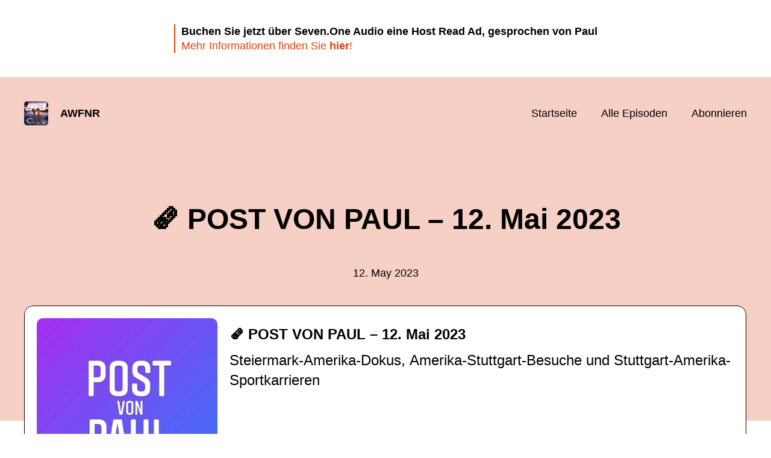

--- FILE ---
content_type: text/html; charset=utf-8
request_url: https://awfnr.podigee.io/519-post-von-paul-12-mai-2023
body_size: 4821
content:
<!DOCTYPE html>
<html lang="de">
  <head>
    <meta charset="utf-8">
    <meta http-equiv="X-UA-Compatible" content="IE=edge,chrome=1">

    <title>
      🗞️ POST VON PAUL – 12. Mai 2023 - AWFNR - Podcast
    </title>

    <meta name="viewport" content="width=device-width, initial-scale=1">

    <meta content="podigee.com" name="generator" />
<meta content="Alle Infos und Links gibt es hier im Newsletter: 

https://open.substack.com/pub/postvonpaul/p/post-von-paul-12-mai-2023?r=17gjv8&amp;utm_campaign=post&amp;utm_medium=email

Schreibt uns gerne jederzeit und schickt uns eine Sprachnachricht über die AWFNR Community WhatsApp Nummer (Fragen sind erwünscht): 
+4915753263804

Post von Paul abonnieren: https://postvonpaul.substack.com" name="description" />
<meta content="Paul Ripke, Chris Nanoo" name="author" />
<meta name="keywords" />

    <meta property="og:title" content="🗞️ POST VON PAUL – 12. Mai 2023" />
<meta property="og:description" content="Alle Infos und Links gibt es hier im Newsletter: 

https://open.substack.com/pub/postvonpaul/p/post-von-paul-12-mai-2023?r=17gjv8&amp;utm_campaign=post&amp;utm_medium=email

Schreibt uns gerne jederzeit und schickt uns eine Sprachnachricht über die AWFNR Community WhatsApp Nummer (Fragen sind erwünscht): 
+4915753263804

Post von Paul abonnieren: https://postvonpaul.substack.com" />
<meta property="og:type" content="website" />
<meta property="og:url" content="https://awfnr.podigee.io/519-post-von-paul-12-mai-2023" />
<meta property="og:image" content="https://images.podigee-cdn.net/0x,sEu_8fojoq0UQhtQnLszLzdychlK48_uhpXiHmDug3M4=/https://main.podigee-cdn.net/uploads/u36483/eb144b6b-0491-4daf-997b-79b8cbdbbd7f.jpeg" />
<meta property="og:site_name" content="AWFNR" />
<meta name="twitter:card" content="summary_large_image" />
<meta name="twitter:url" content="https://awfnr.podigee.io/519-post-von-paul-12-mai-2023" />
<meta name="twitter:title" content="🗞️ POST VON PAUL – 12. Mai 2023" />
<meta name="twitter:description" content="Alle Infos und Links gibt es hier im Newsletter: 

https://open.substack.com/pub/postvonpaul/p/post-von-paul-12-mai-2023?r=17gjv8&amp;utm_campaign=post&amp;utm_medium=email

Schreibt uns gerne jederzeit und schickt uns eine Sprachnachricht über die AWFNR Community WhatsApp Nummer (Fragen sind erwünscht): 
+4915753263804

Post von Paul abonnieren: https://postvonpaul.substack.com" />
<meta name="twitter:image" content="https://images.podigee-cdn.net/0x,sEu_8fojoq0UQhtQnLszLzdychlK48_uhpXiHmDug3M4=/https://main.podigee-cdn.net/uploads/u36483/eb144b6b-0491-4daf-997b-79b8cbdbbd7f.jpeg" />
<meta name="twitter:player" content="https://awfnr.podigee.io/519-post-von-paul-12-mai-2023/embed?context=social" />
<meta name="twitter:player:stream" content="https://audio.podigee-cdn.net/1104171-m-1fb736f65fdc86a31ff12b613916d157.m4a?source=social" />
<meta name="twitter:player:stream:content_type" content="audio/aac" />
<meta itemprop="name" content="🗞️ POST VON PAUL – 12. Mai 2023" />
<meta itemprop="description" content="Alle Infos und Links gibt es hier im Newsletter: 

https://open.substack.com/pub/postvonpaul/p/post-von-paul-12-mai-2023?r=17gjv8&amp;utm_campaign=post&amp;utm_medium=email

Schreibt uns gerne jederzeit und schickt uns eine Sprachnachricht über die AWFNR Community WhatsApp Nummer (Fragen sind erwünscht): 
+4915753263804

Post von Paul abonnieren: https://postvonpaul.substack.com" />
<meta itemprop="image" content="https://images.podigee-cdn.net/0x,sEu_8fojoq0UQhtQnLszLzdychlK48_uhpXiHmDug3M4=/https://main.podigee-cdn.net/uploads/u36483/eb144b6b-0491-4daf-997b-79b8cbdbbd7f.jpeg" />

      <meta name="apple-itunes-app" content="app-id=1282031793">

    <link rel="canonical" href="https://awfnr.podigee.io/519-post-von-paul-12-mai-2023">
    <link rel="icon" href="/assets/favicons/favicon-96x96-e595067f367308346f53dde5921f8c405a8768e68e5594a49009ca9e6d6666fe.png" type="image/png">

    <link rel="stylesheet" href="/assets/fontawesome-49b2499398529056d550aba5dd2a0e0565f65ff3d8f9005d4891f6de96024560.css" media="all" />
    
    <link rel="stylesheet" href="/assets/blog-7233c08c7e31d828b4368f0c1b41ab74e3b3a711221bd9a75ddb45177323836a.css" media="all" />
      <link rel="stylesheet" media="all" href="/stylesheets/application.css"></link>

    <meta name="csrf-param" content="authenticity_token" />
<meta name="csrf-token" content="N64RUkdy3p2M4NCToIKcIgvKOXFpN1lYrwSSi11nS33CVCszKFYfUjYAe0cwXtle8pQIm_3SxRIuBUVmw56bJw" />
    <script src="/assets/custom/application-217344c0fb04361f546c6e6e17d19e5928b553492351fe8bfcf795629596a7bf.js"></script>
      <script src="/assets/custom/calculation-fa9f88c7088a44ff115989b382b5fe135baeee84568af256c09249f14133a070.js"></script>
      <script src="/assets/custom/follow-hub-97b12e83ec0b2478be2191cc8b7cfbd66233877899ef419dccea124b1df73574.js" feedUrl="https://awfnr.podigee.io/feed/mp3" followUsData="{&quot;itunes&quot;:&quot;https://podcasts.apple.com/podcast/id1282031793&quot;,&quot;spotify&quot;:&quot;https://open.spotify.com/show/1NTGMdNhdV8luoGBUVeccS&quot;,&quot;deezer&quot;:&quot;https://www.deezer.com/de/show/62242&quot;,&quot;podimo&quot;:&quot;https://share.podimo.com/podcast/553f3762-d7fc-4274-bd17-636a280a2ba1&quot;,&quot;steady&quot;:null,&quot;tune_in_radio&quot;:null,&quot;iheart&quot;:null,&quot;pandora&quot;:null,&quot;overcast&quot;:null,&quot;podcast_addict&quot;:null,&quot;pocket_casts&quot;:null,&quot;listen_notes&quot;:null,&quot;amazon&quot;:null}" translations="{&quot;copy_url&quot;:&quot;URL kopieren&quot;,&quot;description&quot;:&quot;Erhalte automatisch neue Episoden auf dein Endgerät.&quot;,&quot;for_all&quot;:&quot;Windows, Android, MacOS, iOS&quot;,&quot;for_mac&quot;:&quot;MacOS, iOS für iPhone, iPad&quot;,&quot;more&quot;:&quot;Mehr Apps&quot;,&quot;recommended&quot;:&quot;Empfohlene Apps&quot;,&quot;tab_ios&quot;:&quot;iPhone oder iPad&quot;,&quot;tab_android&quot;:&quot;Android&quot;,&quot;tab_desktop&quot;:&quot;Desktop&quot;,&quot;title&quot;:&quot;Folge uns und verpasse keine Episode&quot;}" icons="{&quot;applepodcasts&quot;:&quot;/assets/follow_hub_icons/applepodcasts-1c3ad9c94d49291c2065c3bd38e49f1c40c41962871e7836fb7efeac3be3eee3.svg&quot;,&quot;castbox&quot;:&quot;/assets/follow_hub_icons/castbox-baf793cae2e63b4784d6e85d9eb7daec49a69ab7ac6705e2a25886cb8abe664d.svg&quot;,&quot;deezer&quot;:&quot;/assets/follow_hub_icons/deezer-eb456e3f64a35aaee6a58e3d1d125b1c0a8e95618f6e9f116e294f2bdfe70b0c.svg&quot;,&quot;iheart&quot;:&quot;/assets/follow_hub_icons/iheart-97872de27e884f5d7d57bf1db69a27858ac19d92363400c2b6a55284d6b3e202.svg&quot;,&quot;listennotes&quot;:&quot;/assets/follow_hub_icons/listennotes-4d5374d26e009f09bf89a9c034d59f30e32dc9f7413f76f6b88da78c71e2e47c.svg&quot;,&quot;overcast&quot;:&quot;/assets/follow_hub_icons/overcast-cf3e0f8743dcdf7bdf1b5028131883eac388de9913d7f2e837f2f183173ca29f.svg&quot;,&quot;pandora&quot;:&quot;/assets/follow_hub_icons/pandora-0599ebedb497df8bf738fa3b079725e8fe03cd5bd2f9eaf5bca1ef3aebc49e33.svg&quot;,&quot;pocketcasts&quot;:&quot;/assets/follow_hub_icons/pocketcasts-e7a62f208e565293677b6a8816c6e499c2143d2d36ba9a8c20d5b54034cae3e4.svg&quot;,&quot;podcastaddict&quot;:&quot;/assets/follow_hub_icons/podcastaddict-79ec32a78a1eacacd45453a4e0f6815de6b529119cdb80636da2605df8586fad.svg&quot;,&quot;podimo&quot;:&quot;/assets/follow_hub_icons/podimo-df9d03c2cc8c237c1df076bf4cbd722b5a0c33df02c6a849d387c067e01f4802.svg&quot;,&quot;rss&quot;:&quot;/assets/follow_hub_icons/rss-19e71a571792990ccb5820046a926bfccaaa3cc7b3ac8d03525c4cded15691f6.svg&quot;,&quot;spotify&quot;:&quot;/assets/follow_hub_icons/spotify-468c9f7a196af5151a0a55df9a48b861827c9aa2fc7514e120e68fea51df7b60.svg&quot;,&quot;steady&quot;:&quot;/assets/follow_hub_icons/steady-1a0be2864067e014a69cb1e559a5985268be9c8b34d25fbb792a7238ca9a7a37.svg&quot;,&quot;tuneinradio&quot;:&quot;/assets/follow_hub_icons/tuneinradio-ad18d536b9d5f0086c32e4db729af0c7e1db113b6649a5097114596ea96e7df3.svg&quot;}"></script>

    <script src="https://player.podigee-cdn.net/podcast-player/javascripts/podigee-podcast-player-direct.js" class="podigee-podcast-player-direct"></script>

    <link rel="alternate" type="application/rss+xml" title="🗞️ POST VON PAUL – 12. Mai 2023 - AWFNR - Podcast" href="https://awfnr.podigee.io/feed/mp3"></link>


    
  </head>

  <body id="blog" class="">

    
<section id="announcement" class="announcement">
  <div class="container">
    <div class="content-wrap">
      <div class="content"><p><strong>Buchen Sie jetzt über Seven.One Audio eine Host Read Ad, gesprochen von Paul</strong> </p>
<p><a href="https://www.seven.one/portfolio/sevenone-audio/awfnr-alle-wege-fuehren-nach-ruhm">Mehr Informationen finden Sie <strong>hier</strong>!</a></p></div>
    </div>
  </div>
</section>


<header id="main-header">
  <div class="navbar-container">
    <nav class="navbar">
      <a class="navbar__left" href="/">
        
        <img alt="AWFNR" src="https://images.podigee-cdn.net/1400x,s3KiWsu__4Gn3ZK-96R8yLitSNgZ5o-I-5g9Kp6L10ak=/https://main.podigee-cdn.net/uploads/u36483/acb83e3f-1a37-451e-bea6-fdd27d112256.jpg" class="podcast-cover" />
        
        
        <div class="podcast-title">AWFNR</div>
      </a>
      <div class="navbar__right">
        <input type="checkbox" id="menu-btn" />
        <label id="mobile-menu-toggle" class="mobile-menu-toggle" aria-label="Menu" for="menu-btn">
          <span></span><span></span><span></span>
        </label>
        <div id="nav-links" class="nav-links-container">
          <ul class="nav-links">
            <li id="home-link">
              <a href="/">Startseite</a>
            </li>
            <li id="episodes-link">
              <a href="/episodes">Alle Episoden</a>
            </li>
            <li id="subscribe-link">
              <a href="#subscribe">Abonnieren</a>
            </li>
            
            <div class="mobile-actions">
              <div class="headline">Lust auf einen eigenen Podcast?</div>
              <a href="https://www.podigee.com/de/podcast-mit-podigee-starten?utm_source=podigee&utm_medium=referral&utm_campaign=w-de-de-podcastblog&utm_term=AWFNR" rel="nofollow" class="button">Jetzt kostenlos ausprobieren</a>
            </div>
            
          </ul>
        </div>
      </div>
    </nav>
  </div>
</header>

<main><article class="episode">
  <header>
    <div class="container container-900 text-center">
      <h1>🗞️ POST VON PAUL – 12. Mai 2023</h1>
      <time> <span class="js-podigee-timestamp podigee-timestamp" data-timestamp="1683905096" data-format="%d. %B %Y"></span><noscript><span>2023-05-12 15:24:56 UTC</span></noscript> </time>
    </div>
  </header>
  <section class="episode-media-player">
    <div class="container"><script class='podigee-podcast-player' data-configuration='https://awfnr.podigee.io/519-post-von-paul-12-mai-2023/embed?context=website' src='https://player.podigee-cdn.net/podcast-player/javascripts/podigee-podcast-player.js'></script>
</div>
  </section>

  <section class="episode-shownotes-transcript">
    
    <div class="container container-900">
      <div class="episode-show-notes">
        <h2>Shownotes</h2>
        
        <p>Alle Infos und Links gibt es<a href="https://postvonpaul.substack.com">** hier im Newsletter**</a></p>
<p>Schreibt uns gerne jederzeit und schickt uns eine Sprachnachricht über die AWFNR Community WhatsApp Nummer (Fragen sind erwünscht): 
+4915753263804</p>
<p>Post von Paul <a href="https://postvonpaul.substack.com"><strong>abonnieren</strong></a></p>
         
      </div>
    </div>
     
  </section>

   <section class="episode-comments">
  <div class="container container-900">
    

    <div class='new-comment'>
<a name='comments'></a>
<h4>
Neuer Kommentar
</h4>
<form action="/blog/comments" accept-charset="UTF-8" method="post"><input value="1104171" autocomplete="off" type="hidden" name="comment[episode_id]" id="comment_episode_id" />
<input value="false" autocomplete="off" type="hidden" name="comment[network]" id="comment_network" />
<div class='field'>
<label class="honig" for="comment_nickname">Name</label>
<input class="honig" autocomplete="off" placeholder="Name oder Pseudonym" type="text" name="comment[nickname]" id="comment_nickname" />
</div>
<div class='field'>
<label class="honig" for="comment_content">Kommentar</label>
<textarea class="honig" pattern=".{10,}" rows="8" autocomplete="off" placeholder="Kommentar" name="comment[content]" id="comment_content">
</textarea>
</div>
<div class='field'>
<label for="comment_nicknamec0dcf378d0df2a79a4da">Name oder Pseudonym
</label><input required="required" autocomplete="off" placeholder="Joe Hörer" type="text" name="comment[nicknamec0dcf378d0df2a79a4da]" id="comment_nicknamec0dcf378d0df2a79a4da" />
<div class='hint'>
<small>
Dein Name oder Pseudonym (wird öffentlich angezeigt)
</small>
</div>
</div>
<div class='field'>
<label for="comment_content2944a81ad5f68d10115e">Kommentar
</label><textarea required="required" autocomplete="off" pattern=".{10,}" rows="8" placeholder="Tolle Episode!" name="comment[content2944a81ad5f68d10115e]" id="comment_content2944a81ad5f68d10115e">
</textarea>
<div class='hint'>
<small>
Mindestens 10 Zeichen
</small>
</div>
</div>
<div class='field'>
<div>
<small>
Durch das Abschicken des Formulars stimmst du zu, dass der Wert unter "Name oder Pseudonym" gespeichert wird und öffentlich angezeigt werden kann. Wir speichern keine IP-Adressen oder andere personenbezogene Daten. Die Nutzung deines echten Namens ist freiwillig.
</small>
</div>
<button class='button'>
Abschicken
</button>
</div>
</form></div>

  </div>
</section> 
</article>

<section class="subscribe" id="subscribe"></section></main>

<footer>
  
  <div class="container">
    
    <h2 class="footer__text">Lust auf einen eigenen Podcast?</h2>
    <a href="https://www.podigee.com/de/podcast-mit-podigee-starten?utm_source=podigee&utm_medium=referral&utm_campaign=w-de-de-podcastblog&utm_term=AWFNR" rel="nofollow" class="button footer__button">Jetzt kostenlos ausprobieren</a>
    

    <ul class="unstyled d-flex footer__nav">
       
    </ul>

    
    <div class="footer__logo">
      <a href="https://www.podigee.com/de/podcast-mit-podigee-starten?utm_source=podigee&utm_medium=referral&utm_campaign=w-de-de-podcastblog&utm_term=AWFNR" rel="nofollow">
        <img alt="Podigee logo" src="https://main.podigee-cdn.net/website-assets/footer-podigee-logo-text-horizontal.svg" />
      </a>
    </div>
    
    
    <div class="footer__copyright">&copy; All rights reserved</div>
    
  </div>
  
</footer>

<!-- inject:js -->
<script>"use strict";(function(){var __webpack_modules__={"./files/javascripts/index.js":
/*!************************************!*\
      !*** ./files/javascripts/index.js ***!
      \************************************/
function filesJavascriptsIndexJs(){eval('(function () {\n  window.addEventListener("load", function () {\n    var homeLink = document.getElementById("home-link");\n    var episodesLink = document.getElementById("episodes-link");\n    var mobileMenuToggle = document.getElementById("mobile-menu-toggle");\n    var followUsLink = document.getElementById("subscribe-link");\n    var menuBtn = document.getElementById("menu-btn");\n    var announcement = document.getElementById("announcement");\n\n    if (window.location.pathname === "/") {\n      homeLink.classList.add("active");\n    } else if (window.location.pathname === "/episodes") {\n      episodesLink.classList.add("active");\n    }\n\n    if (announcement) {\n      menuBtn.addEventListener("change", function (e) {\n        if (e.target.checked) {\n          announcement.style.display = "none";\n        } else {\n          announcement.style.display = "block";\n        }\n      });\n    }\n\n    mobileMenuToggle.addEventListener("click", function () {\n      document.documentElement.style.overflow = !!!document.documentElement\n        .style.overflow\n        ? "hidden"\n        : null;\n    });\n\n    if (followUsLink) {\n      followUsLink.addEventListener("click", function () {\n        menuBtn.checked = false;\n        document.documentElement.style.overflow = null;\n      });\n    }\n\n    var url = new URL(window.location.href);\n    var auth = url.searchParams.get("auth");\n\n    if(auth) {\n      var now = new Date();\n      var time = now.getTime();\n      now.setTime(time + 86400000); // + 24 hours\n      document.cookie = `auth=${auth}; expires=${now.toUTCString()};`;\n    }\n  });\n})();\n\n\n//# sourceURL=webpack://podigee-theme-sdk/./files/javascripts/index.js?')}},__webpack_exports__={};__webpack_modules__["./files/javascripts/index.js"]()})();</script>
<!-- endinject -->

  </body>
</html>


--- FILE ---
content_type: application/x-javascript
request_url: https://awfnr.podigee.io/assets/custom/calculation-fa9f88c7088a44ff115989b382b5fe135baeee84568af256c09249f14133a070.js
body_size: 15867
content:
"use strict";(()=>{var qe=Object.create,Bt=Object.defineProperty,Le=Object.getOwnPropertyDescriptor,Dt=Object.getOwnPropertyNames,Re=Object.getPrototypeOf,Ge=Object.prototype.hasOwnProperty,Ie=(q,R)=>function(){return R||(0,q[Dt(q)[0]])((R={exports:{}}).exports,R),R.exports},Se=(q,R,B,D)=>{if(R&&typeof R=="object"||typeof R=="function")for(let Y of Dt(R))!Ge.call(q,Y)&&Y!==B&&Bt(q,Y,{get:()=>R[Y],enumerable:!(D=Le(R,Y))||D.enumerable});return q},Be=(q,R,B)=>(B=q!=null?qe(Re(q)):{},Se(R||!q||!q.__esModule?Bt(B,"default",{value:q,enumerable:!0}):B,q)),De=Ie({"vendor/assets/javascripts/chroma.min.js"(q,R){"use strict";(function(B,D){typeof q=="object"&&typeof R<"u"?R.exports=D():typeof define=="function"&&define.amd?define(D):B.chroma=D()})(q,function(){"use strict";for(var B=function(t,e,n){return e===void 0&&(e=0),n===void 0&&(n=1),t<e?e:n<t?n:t},D={},Y=0,at=["Boolean","Number","String","Function","Array","Date","RegExp","Undefined","Null"];Y<at.length;Y+=1){var ct=at[Y];D["[object "+ct+"]"]=ct.toLowerCase()}var V=function(t){return D[Object.prototype.toString.call(t)]||"object"},ft=Math.PI,b={clip_rgb:function(t){t._clipped=!1,t._unclipped=t.slice(0);for(var e=0;e<=3;e++)e<3?((t[e]<0||255<t[e])&&(t._clipped=!0),t[e]=B(t[e],0,255)):e===3&&(t[e]=B(t[e],0,1));return t},limit:B,type:V,unpack:function(t,e){return e===void 0&&(e=null),3<=t.length?Array.prototype.slice.call(t):V(t[0])=="object"&&e?e.split("").filter(function(n){return t[0][n]!==void 0}).map(function(n){return t[0][n]}):t[0]},last:function(t){if(t.length<2)return null;var e=t.length-1;return V(t[e])=="string"?t[e].toLowerCase():null},PI:ft,TWOPI:2*ft,PITHIRD:ft/3,DEG2RAD:ft/180,RAD2DEG:180/ft},w={format:{},autodetect:[]},ze=b.last,Te=b.clip_rgb,zt=b.type,Tt=function(){for(var t=[],e=arguments.length;e--;)t[e]=arguments[e];if(zt(t[0])==="object"&&t[0].constructor&&t[0].constructor===this.constructor)return t[0];var n=ze(t),r=!1;if(!n){r=!0,w.sorted||(w.autodetect=w.autodetect.sort(function(c,i){return i.p-c.p}),w.sorted=!0);for(var f=0,u=w.autodetect;f<u.length;f+=1){var a=u[f];if(n=a.test.apply(a,t))break}}if(!w.format[n])throw new Error("unknown format: "+t);var o=w.format[n].apply(null,r?t:t.slice(0,-1));this._rgb=Te(o),this._rgb.length===3&&this._rgb.push(1)};Tt.prototype.toString=function(){return zt(this.hex)=="function"?this.hex():"["+this._rgb.join(",")+"]"};var h=Tt,it=function(){for(var t=[],e=arguments.length;e--;)t[e]=arguments[e];return new(Function.prototype.bind.apply(it.Color,[null].concat(t)))};it.Color=h,it.version="2.1.0";var m=it,$e=b.unpack,$t=Math.max,Ue=function(){for(var t=[],e=arguments.length;e--;)t[e]=arguments[e];var n=$e(t,"rgb"),r=n[0],f=n[1],u=n[2],a=1-$t(r/=255,$t(f/=255,u/=255)),o=a<1?1/(1-a):0;return[(1-r-a)*o,(1-f-a)*o,(1-u-a)*o,a]},Ve=b.unpack,We=function(){for(var t=[],e=arguments.length;e--;)t[e]=arguments[e];var n=(t=Ve(t,"cmyk"))[0],r=t[1],f=t[2],u=t[3],a=4<t.length?t[4]:1;return u===1?[0,0,0,a]:[1<=n?0:255*(1-n)*(1-u),1<=r?0:255*(1-r)*(1-u),1<=f?0:255*(1-f)*(1-u),a]},Xe=b.unpack,He=b.type;h.prototype.cmyk=function(){return Ue(this._rgb)},m.cmyk=function(){for(var t=[],e=arguments.length;e--;)t[e]=arguments[e];return new(Function.prototype.bind.apply(h,[null].concat(t,["cmyk"])))},w.format.cmyk=We,w.autodetect.push({p:2,test:function(){for(var t=[],e=arguments.length;e--;)t[e]=arguments[e];if(t=Xe(t,"cmyk"),He(t)==="array"&&t.length===4)return"cmyk"}});var Je=b.unpack,Ke=b.last,pt=function(t){return Math.round(100*t)/100},Qe=function(){for(var t=[],e=arguments.length;e--;)t[e]=arguments[e];var n=Je(t,"hsla"),r=Ke(t)||"lsa";return n[0]=pt(n[0]||0),n[1]=pt(100*n[1])+"%",n[2]=pt(100*n[2])+"%",r==="hsla"||3<n.length&&n[3]<1?(n[3]=3<n.length?n[3]:1,r="hsla"):n.length=3,r+"("+n.join(",")+")"},Ze=b.unpack,Ut=function(){for(var t=[],e=arguments.length;e--;)t[e]=arguments[e];var n=(t=Ze(t,"rgba"))[0],r=t[1],f=t[2];n/=255,r/=255,f/=255;var u,a,o=Math.min(n,r,f),c=Math.max(n,r,f),i=(c+o)/2;return c===o?(u=0,a=Number.NaN):u=i<.5?(c-o)/(c+o):(c-o)/(2-c-o),n==c?a=(r-f)/(c-o):r==c?a=2+(f-n)/(c-o):f==c&&(a=4+(n-r)/(c-o)),(a*=60)<0&&(a+=360),3<t.length&&t[3]!==void 0?[a,u,i,t[3]]:[a,u,i]},tn=b.unpack,en=b.last,mt=Math.round,nn=function(){for(var t=[],e=arguments.length;e--;)t[e]=arguments[e];var n=tn(t,"rgba"),r=en(t)||"rgb";return r.substr(0,3)=="hsl"?Qe(Ut(n),r):(n[0]=mt(n[0]),n[1]=mt(n[1]),n[2]=mt(n[2]),(r==="rgba"||3<n.length&&n[3]<1)&&(n[3]=3<n.length?n[3]:1,r="rgba"),r+"("+n.slice(0,r==="rgb"?3:4).join(",")+")")},rn=b.unpack,vt=Math.round,yt=function(){for(var t,e=[],n=arguments.length;n--;)e[n]=arguments[n];var r,f,u,a=(e=rn(e,"hsl"))[0],o=e[1],c=e[2];if(o===0)r=f=u=255*c;else{var i=[0,0,0],d=[0,0,0],l=c<.5?c*(1+o):c+o-c*o,p=2*c-l,g=a/360;i[0]=g+1/3,i[1]=g,i[2]=g-1/3;for(var v=0;v<3;v++)i[v]<0&&(i[v]+=1),1<i[v]&&(i[v]-=1),6*i[v]<1?d[v]=p+6*(l-p)*i[v]:2*i[v]<1?d[v]=l:3*i[v]<2?d[v]=p+(l-p)*(2/3-i[v])*6:d[v]=p;r=(t=[vt(255*d[0]),vt(255*d[1]),vt(255*d[2])])[0],f=t[1],u=t[2]}return 3<e.length?[r,f,u,e[3]]:[r,f,u,1]},Vt=/^rgb\(\s*(-?\d+),\s*(-?\d+)\s*,\s*(-?\d+)\s*\)$/,Wt=/^rgba\(\s*(-?\d+),\s*(-?\d+)\s*,\s*(-?\d+)\s*,\s*([01]|[01]?\.\d+)\)$/,Xt=/^rgb\(\s*(-?\d+(?:\.\d+)?)%,\s*(-?\d+(?:\.\d+)?)%\s*,\s*(-?\d+(?:\.\d+)?)%\s*\)$/,Ht=/^rgba\(\s*(-?\d+(?:\.\d+)?)%,\s*(-?\d+(?:\.\d+)?)%\s*,\s*(-?\d+(?:\.\d+)?)%\s*,\s*([01]|[01]?\.\d+)\)$/,Jt=/^hsl\(\s*(-?\d+(?:\.\d+)?),\s*(-?\d+(?:\.\d+)?)%\s*,\s*(-?\d+(?:\.\d+)?)%\s*\)$/,Kt=/^hsla\(\s*(-?\d+(?:\.\d+)?),\s*(-?\d+(?:\.\d+)?)%\s*,\s*(-?\d+(?:\.\d+)?)%\s*,\s*([01]|[01]?\.\d+)\)$/,Qt=Math.round,Zt=function(t){var e;if(t=t.toLowerCase().trim(),w.format.named)try{return w.format.named(t)}catch{}if(e=t.match(Vt)){for(var n=e.slice(1,4),r=0;r<3;r++)n[r]=+n[r];return n[3]=1,n}if(e=t.match(Wt)){for(var f=e.slice(1,5),u=0;u<4;u++)f[u]=+f[u];return f}if(e=t.match(Xt)){for(var a=e.slice(1,4),o=0;o<3;o++)a[o]=Qt(2.55*a[o]);return a[3]=1,a}if(e=t.match(Ht)){for(var c=e.slice(1,5),i=0;i<3;i++)c[i]=Qt(2.55*c[i]);return c[3]=+c[3],c}if(e=t.match(Jt)){var d=e.slice(1,4);d[1]*=.01,d[2]*=.01;var l=yt(d);return l[3]=1,l}if(e=t.match(Kt)){var p=e.slice(1,4);p[1]*=.01,p[2]*=.01;var g=yt(p);return g[3]=+e[4],g}};Zt.test=function(t){return Vt.test(t)||Wt.test(t)||Xt.test(t)||Ht.test(t)||Jt.test(t)||Kt.test(t)};var te=Zt,an=b.type;h.prototype.css=function(t){return nn(this._rgb,t)},m.css=function(){for(var t=[],e=arguments.length;e--;)t[e]=arguments[e];return new(Function.prototype.bind.apply(h,[null].concat(t,["css"])))},w.format.css=te,w.autodetect.push({p:5,test:function(t){for(var e=[],n=arguments.length-1;0<n--;)e[n]=arguments[n+1];if(!e.length&&an(t)==="string"&&te.test(t))return"css"}});var fn=b.unpack;w.format.gl=function(){for(var t=[],e=arguments.length;e--;)t[e]=arguments[e];var n=fn(t,"rgba");return n[0]*=255,n[1]*=255,n[2]*=255,n},m.gl=function(){for(var t=[],e=arguments.length;e--;)t[e]=arguments[e];return new(Function.prototype.bind.apply(h,[null].concat(t,["gl"])))},h.prototype.gl=function(){var t=this._rgb;return[t[0]/255,t[1]/255,t[2]/255,t[3]]};var un=b.unpack,on=function(){for(var t=[],e=arguments.length;e--;)t[e]=arguments[e];var n,r=un(t,"rgb"),f=r[0],u=r[1],a=r[2],o=Math.min(f,u,a),c=Math.max(f,u,a),i=c-o,d=100*i/255,l=o/(255-i)*100;return i===0?n=Number.NaN:(f===c&&(n=(u-a)/i),u===c&&(n=2+(a-f)/i),a===c&&(n=4+(f-u)/i),(n*=60)<0&&(n+=360)),[n,d,l]},cn=b.unpack,sn=Math.floor,ln=function(){for(var t,e,n,r,f,u,a=[],o=arguments.length;o--;)a[o]=arguments[o];var c,i,d,l=(a=cn(a,"hcg"))[0],p=a[1],g=a[2];g*=255;var v=255*p;if(p===0)c=i=d=g;else{l===360&&(l=0),360<l&&(l-=360),l<0&&(l+=360);var x=sn(l/=60),_=l-x,A=g*(1-p),O=A+v*(1-_),F=A+v*_,G=A+v;switch(x){case 0:c=(t=[G,F,A])[0],i=t[1],d=t[2];break;case 1:c=(e=[O,G,A])[0],i=e[1],d=e[2];break;case 2:c=(n=[A,G,F])[0],i=n[1],d=n[2];break;case 3:c=(r=[A,O,G])[0],i=r[1],d=r[2];break;case 4:c=(f=[F,A,G])[0],i=f[1],d=f[2];break;case 5:c=(u=[G,A,O])[0],i=u[1],d=u[2]}}return[c,i,d,3<a.length?a[3]:1]},hn=b.unpack,dn=b.type;h.prototype.hcg=function(){return on(this._rgb)},m.hcg=function(){for(var t=[],e=arguments.length;e--;)t[e]=arguments[e];return new(Function.prototype.bind.apply(h,[null].concat(t,["hcg"])))},w.format.hcg=ln,w.autodetect.push({p:1,test:function(){for(var t=[],e=arguments.length;e--;)t[e]=arguments[e];if(t=hn(t,"hcg"),dn(t)==="array"&&t.length===3)return"hcg"}});var gn=b.unpack,bn=b.last,st=Math.round,ee=function(){for(var t=[],e=arguments.length;e--;)t[e]=arguments[e];var n=gn(t,"rgba"),r=n[0],f=n[1],u=n[2],a=n[3],o=bn(t)||"auto";a===void 0&&(a=1),o==="auto"&&(o=a<1?"rgba":"rgb");var c="000000"+((r=st(r))<<16|(f=st(f))<<8|(u=st(u))).toString(16);c=c.substr(c.length-6);var i="0"+st(255*a).toString(16);switch(i=i.substr(i.length-2),o.toLowerCase()){case"rgba":return"#"+c+i;case"argb":return"#"+i+c;default:return"#"+c}},pn=/^#?([A-Fa-f0-9]{6}|[A-Fa-f0-9]{3})$/,mn=/^#?([A-Fa-f0-9]{8}|[A-Fa-f0-9]{4})$/,ne=function(t){if(t.match(pn)){t.length!==4&&t.length!==7||(t=t.substr(1)),t.length===3&&(t=(t=t.split(""))[0]+t[0]+t[1]+t[1]+t[2]+t[2]);var e=parseInt(t,16);return[e>>16,e>>8&255,255&e,1]}if(t.match(mn)){t.length!==5&&t.length!==9||(t=t.substr(1)),t.length===4&&(t=(t=t.split(""))[0]+t[0]+t[1]+t[1]+t[2]+t[2]+t[3]+t[3]);var n=parseInt(t,16);return[n>>24&255,n>>16&255,n>>8&255,Math.round((255&n)/255*100)/100]}throw new Error("unknown hex color: "+t)},vn=b.type;h.prototype.hex=function(t){return ee(this._rgb,t)},m.hex=function(){for(var t=[],e=arguments.length;e--;)t[e]=arguments[e];return new(Function.prototype.bind.apply(h,[null].concat(t,["hex"])))},w.format.hex=ne,w.autodetect.push({p:4,test:function(t){for(var e=[],n=arguments.length-1;0<n--;)e[n]=arguments[n+1];if(!e.length&&vn(t)==="string"&&0<=[3,4,5,6,7,8,9].indexOf(t.length))return"hex"}});var yn=b.unpack,re=b.TWOPI,wn=Math.min,kn=Math.sqrt,_n=Math.acos,Mn=function(){for(var t=[],e=arguments.length;e--;)t[e]=arguments[e];var n,r=yn(t,"rgb"),f=r[0],u=r[1],a=r[2],o=wn(f/=255,u/=255,a/=255),c=(f+u+a)/3,i=0<c?1-o/c:0;return i===0?n=NaN:(n=(f-u+(f-a))/2,n/=kn((f-u)*(f-u)+(f-a)*(u-a)),n=_n(n),u<a&&(n=re-n),n/=re),[360*n,i,c]},Nn=b.unpack,wt=b.limit,K=b.TWOPI,kt=b.PITHIRD,Q=Math.cos,Pn=function(){for(var t=[],e=arguments.length;e--;)t[e]=arguments[e];var n,r,f,u=(t=Nn(t,"hsi"))[0],a=t[1],o=t[2];return isNaN(u)&&(u=0),isNaN(a)&&(a=0),360<u&&(u-=360),u<0&&(u+=360),(u/=360)<1/3?r=1-((f=(1-a)/3)+(n=(1+a*Q(K*u)/Q(kt-K*u))/3)):u<2/3?f=1-((n=(1-a)/3)+(r=(1+a*Q(K*(u-=1/3))/Q(kt-K*u))/3)):n=1-((r=(1-a)/3)+(f=(1+a*Q(K*(u-=2/3))/Q(kt-K*u))/3)),[255*(n=wt(o*n*3)),255*(r=wt(o*r*3)),255*(f=wt(o*f*3)),3<t.length?t[3]:1]},xn=b.unpack,An=b.type;h.prototype.hsi=function(){return Mn(this._rgb)},m.hsi=function(){for(var t=[],e=arguments.length;e--;)t[e]=arguments[e];return new(Function.prototype.bind.apply(h,[null].concat(t,["hsi"])))},w.format.hsi=Pn,w.autodetect.push({p:2,test:function(){for(var t=[],e=arguments.length;e--;)t[e]=arguments[e];if(t=xn(t,"hsi"),An(t)==="array"&&t.length===3)return"hsi"}});var On=b.unpack,En=b.type;h.prototype.hsl=function(){return Ut(this._rgb)},m.hsl=function(){for(var t=[],e=arguments.length;e--;)t[e]=arguments[e];return new(Function.prototype.bind.apply(h,[null].concat(t,["hsl"])))},w.format.hsl=yt,w.autodetect.push({p:2,test:function(){for(var t=[],e=arguments.length;e--;)t[e]=arguments[e];if(t=On(t,"hsl"),En(t)==="array"&&t.length===3)return"hsl"}});var jn=b.unpack,Cn=Math.min,Fn=Math.max,qn=function(){for(var t=[],e=arguments.length;e--;)t[e]=arguments[e];var n,r,f,u=(t=jn(t,"rgb"))[0],a=t[1],o=t[2],c=Cn(u,a,o),i=Fn(u,a,o),d=i-c;return f=i/255,i===0?(n=Number.NaN,r=0):(r=d/i,u===i&&(n=(a-o)/d),a===i&&(n=2+(o-u)/d),o===i&&(n=4+(u-a)/d),(n*=60)<0&&(n+=360)),[n,r,f]},Ln=b.unpack,Rn=Math.floor,Gn=function(){for(var t,e,n,r,f,u,a=[],o=arguments.length;o--;)a[o]=arguments[o];var c,i,d,l=(a=Ln(a,"hsv"))[0],p=a[1],g=a[2];if(g*=255,p===0)c=i=d=g;else{l===360&&(l=0),360<l&&(l-=360),l<0&&(l+=360);var v=Rn(l/=60),x=l-v,_=g*(1-p),A=g*(1-p*x),O=g*(1-p*(1-x));switch(v){case 0:c=(t=[g,O,_])[0],i=t[1],d=t[2];break;case 1:c=(e=[A,g,_])[0],i=e[1],d=e[2];break;case 2:c=(n=[_,g,O])[0],i=n[1],d=n[2];break;case 3:c=(r=[_,A,g])[0],i=r[1],d=r[2];break;case 4:c=(f=[O,_,g])[0],i=f[1],d=f[2];break;case 5:c=(u=[g,_,A])[0],i=u[1],d=u[2]}}return[c,i,d,3<a.length?a[3]:1]},In=b.unpack,Sn=b.type;h.prototype.hsv=function(){return qn(this._rgb)},m.hsv=function(){for(var t=[],e=arguments.length;e--;)t[e]=arguments[e];return new(Function.prototype.bind.apply(h,[null].concat(t,["hsv"])))},w.format.hsv=Gn,w.autodetect.push({p:2,test:function(){for(var t=[],e=arguments.length;e--;)t[e]=arguments[e];if(t=In(t,"hsv"),Sn(t)==="array"&&t.length===3)return"hsv"}});var ae=18,fe=.95047,ue=1,oe=1.08883,ce=.137931034,Bn=.206896552,ie=.12841855,Dn=.008856452,Yn=b.unpack,se=Math.pow,_t=function(t){return(t/=255)<=.04045?t/12.92:se((t+.055)/1.055,2.4)},Mt=function(t){return Dn<t?se(t,1/3):t/ie+ce},zn=function(t,e,n){return t=_t(t),e=_t(e),n=_t(n),[Mt((.4124564*t+.3575761*e+.1804375*n)/fe),Mt((.2126729*t+.7151522*e+.072175*n)/ue),Mt((.0193339*t+.119192*e+.9503041*n)/oe)]},le=function(){for(var t=[],e=arguments.length;e--;)t[e]=arguments[e];var n=Yn(t,"rgb"),r=n[0],f=n[1],u=n[2],a=zn(r,f,u),o=a[0],c=a[1],i=116*c-16;return[i<0?0:i,500*(o-c),200*(c-a[2])]},Tn=b.unpack,$n=Math.pow,Nt=function(t){return 255*(t<=.00304?12.92*t:1.055*$n(t,1/2.4)-.055)},Pt=function(t){return Bn<t?t*t*t:ie*(t-ce)},he=function(){for(var t=[],e=arguments.length;e--;)t[e]=arguments[e];var n,r,f,u=(t=Tn(t,"lab"))[0],a=t[1],o=t[2];return r=(u+16)/116,n=isNaN(a)?r:r+a/500,f=isNaN(o)?r:r-o/200,r=ue*Pt(r),n=fe*Pt(n),f=oe*Pt(f),[Nt(3.2404542*n-1.5371385*r-.4985314*f),Nt(-.969266*n+1.8760108*r+.041556*f),Nt(.0556434*n-.2040259*r+1.0572252*f),3<t.length?t[3]:1]},Un=b.unpack,Vn=b.type;h.prototype.lab=function(){return le(this._rgb)},m.lab=function(){for(var t=[],e=arguments.length;e--;)t[e]=arguments[e];return new(Function.prototype.bind.apply(h,[null].concat(t,["lab"])))},w.format.lab=he,w.autodetect.push({p:2,test:function(){for(var t=[],e=arguments.length;e--;)t[e]=arguments[e];if(t=Un(t,"lab"),Vn(t)==="array"&&t.length===3)return"lab"}});var Wn=b.unpack,Xn=b.RAD2DEG,Hn=Math.sqrt,Jn=Math.atan2,Kn=Math.round,Qn=function(){for(var t=[],e=arguments.length;e--;)t[e]=arguments[e];var n=Wn(t,"lab"),r=n[0],f=n[1],u=n[2],a=Hn(f*f+u*u),o=(Jn(u,f)*Xn+360)%360;return Kn(1e4*a)===0&&(o=Number.NaN),[r,a,o]},Zn=b.unpack,de=function(){for(var t=[],e=arguments.length;e--;)t[e]=arguments[e];var n=Zn(t,"rgb"),r=n[0],f=n[1],u=n[2],a=le(r,f,u),o=a[0],c=a[1],i=a[2];return Qn(o,c,i)},tr=b.unpack,er=b.DEG2RAD,nr=Math.sin,rr=Math.cos,ar=function(){for(var t=[],e=arguments.length;e--;)t[e]=arguments[e];var n=tr(t,"lch"),r=n[0],f=n[1],u=n[2];return isNaN(u)&&(u=0),[r,rr(u*=er)*f,nr(u)*f]},fr=b.unpack,ge=function(){for(var t=[],e=arguments.length;e--;)t[e]=arguments[e];var n=(t=fr(t,"lch"))[0],r=t[1],f=t[2],u=ar(n,r,f),a=u[0],o=u[1],c=u[2],i=he(a,o,c);return[i[0],i[1],i[2],3<t.length?t[3]:1]},ur=b.unpack,or=function(){for(var t=[],e=arguments.length;e--;)t[e]=arguments[e];var n=ur(t,"hcl").reverse();return ge.apply(void 0,n)},cr=b.unpack,ir=b.type;h.prototype.lch=function(){return de(this._rgb)},h.prototype.hcl=function(){return de(this._rgb).reverse()},m.lch=function(){for(var t=[],e=arguments.length;e--;)t[e]=arguments[e];return new(Function.prototype.bind.apply(h,[null].concat(t,["lch"])))},m.hcl=function(){for(var t=[],e=arguments.length;e--;)t[e]=arguments[e];return new(Function.prototype.bind.apply(h,[null].concat(t,["hcl"])))},w.format.lch=ge,w.format.hcl=or,["lch","hcl"].forEach(function(t){return w.autodetect.push({p:2,test:function(){for(var e=[],n=arguments.length;n--;)e[n]=arguments[n];if(e=cr(e,t),ir(e)==="array"&&e.length===3)return t}})});var Z={aliceblue:"#f0f8ff",antiquewhite:"#faebd7",aqua:"#00ffff",aquamarine:"#7fffd4",azure:"#f0ffff",beige:"#f5f5dc",bisque:"#ffe4c4",black:"#000000",blanchedalmond:"#ffebcd",blue:"#0000ff",blueviolet:"#8a2be2",brown:"#a52a2a",burlywood:"#deb887",cadetblue:"#5f9ea0",chartreuse:"#7fff00",chocolate:"#d2691e",coral:"#ff7f50",cornflower:"#6495ed",cornflowerblue:"#6495ed",cornsilk:"#fff8dc",crimson:"#dc143c",cyan:"#00ffff",darkblue:"#00008b",darkcyan:"#008b8b",darkgoldenrod:"#b8860b",darkgray:"#a9a9a9",darkgreen:"#006400",darkgrey:"#a9a9a9",darkkhaki:"#bdb76b",darkmagenta:"#8b008b",darkolivegreen:"#556b2f",darkorange:"#ff8c00",darkorchid:"#9932cc",darkred:"#8b0000",darksalmon:"#e9967a",darkseagreen:"#8fbc8f",darkslateblue:"#483d8b",darkslategray:"#2f4f4f",darkslategrey:"#2f4f4f",darkturquoise:"#00ced1",darkviolet:"#9400d3",deeppink:"#ff1493",deepskyblue:"#00bfff",dimgray:"#696969",dimgrey:"#696969",dodgerblue:"#1e90ff",firebrick:"#b22222",floralwhite:"#fffaf0",forestgreen:"#228b22",fuchsia:"#ff00ff",gainsboro:"#dcdcdc",ghostwhite:"#f8f8ff",gold:"#ffd700",goldenrod:"#daa520",gray:"#808080",green:"#008000",greenyellow:"#adff2f",grey:"#808080",honeydew:"#f0fff0",hotpink:"#ff69b4",indianred:"#cd5c5c",indigo:"#4b0082",ivory:"#fffff0",khaki:"#f0e68c",laserlemon:"#ffff54",lavender:"#e6e6fa",lavenderblush:"#fff0f5",lawngreen:"#7cfc00",lemonchiffon:"#fffacd",lightblue:"#add8e6",lightcoral:"#f08080",lightcyan:"#e0ffff",lightgoldenrod:"#fafad2",lightgoldenrodyellow:"#fafad2",lightgray:"#d3d3d3",lightgreen:"#90ee90",lightgrey:"#d3d3d3",lightpink:"#ffb6c1",lightsalmon:"#ffa07a",lightseagreen:"#20b2aa",lightskyblue:"#87cefa",lightslategray:"#778899",lightslategrey:"#778899",lightsteelblue:"#b0c4de",lightyellow:"#ffffe0",lime:"#00ff00",limegreen:"#32cd32",linen:"#faf0e6",magenta:"#ff00ff",maroon:"#800000",maroon2:"#7f0000",maroon3:"#b03060",mediumaquamarine:"#66cdaa",mediumblue:"#0000cd",mediumorchid:"#ba55d3",mediumpurple:"#9370db",mediumseagreen:"#3cb371",mediumslateblue:"#7b68ee",mediumspringgreen:"#00fa9a",mediumturquoise:"#48d1cc",mediumvioletred:"#c71585",midnightblue:"#191970",mintcream:"#f5fffa",mistyrose:"#ffe4e1",moccasin:"#ffe4b5",navajowhite:"#ffdead",navy:"#000080",oldlace:"#fdf5e6",olive:"#808000",olivedrab:"#6b8e23",orange:"#ffa500",orangered:"#ff4500",orchid:"#da70d6",palegoldenrod:"#eee8aa",palegreen:"#98fb98",paleturquoise:"#afeeee",palevioletred:"#db7093",papayawhip:"#ffefd5",peachpuff:"#ffdab9",peru:"#cd853f",pink:"#ffc0cb",plum:"#dda0dd",powderblue:"#b0e0e6",purple:"#800080",purple2:"#7f007f",purple3:"#a020f0",rebeccapurple:"#663399",red:"#ff0000",rosybrown:"#bc8f8f",royalblue:"#4169e1",saddlebrown:"#8b4513",salmon:"#fa8072",sandybrown:"#f4a460",seagreen:"#2e8b57",seashell:"#fff5ee",sienna:"#a0522d",silver:"#c0c0c0",skyblue:"#87ceeb",slateblue:"#6a5acd",slategray:"#708090",slategrey:"#708090",snow:"#fffafa",springgreen:"#00ff7f",steelblue:"#4682b4",tan:"#d2b48c",teal:"#008080",thistle:"#d8bfd8",tomato:"#ff6347",turquoise:"#40e0d0",violet:"#ee82ee",wheat:"#f5deb3",white:"#ffffff",whitesmoke:"#f5f5f5",yellow:"#ffff00",yellowgreen:"#9acd32"},sr=b.type;h.prototype.name=function(){for(var t=ee(this._rgb,"rgb"),e=0,n=Object.keys(Z);e<n.length;e+=1){var r=n[e];if(Z[r]===t)return r.toLowerCase()}return t},w.format.named=function(t){if(t=t.toLowerCase(),Z[t])return ne(Z[t]);throw new Error("unknown color name: "+t)},w.autodetect.push({p:5,test:function(t){for(var e=[],n=arguments.length-1;0<n--;)e[n]=arguments[n+1];if(!e.length&&sr(t)==="string"&&Z[t.toLowerCase()])return"named"}});var lr=b.unpack,hr=function(){for(var t=[],e=arguments.length;e--;)t[e]=arguments[e];var n=lr(t,"rgb");return(n[0]<<16)+(n[1]<<8)+n[2]},dr=b.type,gr=function(t){if(dr(t)=="number"&&0<=t&&t<=16777215)return[t>>16,t>>8&255,255&t,1];throw new Error("unknown num color: "+t)},br=b.type;h.prototype.num=function(){return hr(this._rgb)},m.num=function(){for(var t=[],e=arguments.length;e--;)t[e]=arguments[e];return new(Function.prototype.bind.apply(h,[null].concat(t,["num"])))},w.format.num=gr,w.autodetect.push({p:5,test:function(){for(var t=[],e=arguments.length;e--;)t[e]=arguments[e];if(t.length===1&&br(t[0])==="number"&&0<=t[0]&&t[0]<=16777215)return"num"}});var be=b.unpack,pe=b.type,me=Math.round;h.prototype.rgb=function(t){return t===void 0&&(t=!0),t===!1?this._rgb.slice(0,3):this._rgb.slice(0,3).map(me)},h.prototype.rgba=function(t){return t===void 0&&(t=!0),this._rgb.slice(0,4).map(function(e,n){return n<3?t===!1?e:me(e):e})},m.rgb=function(){for(var t=[],e=arguments.length;e--;)t[e]=arguments[e];return new(Function.prototype.bind.apply(h,[null].concat(t,["rgb"])))},w.format.rgb=function(){for(var t=[],e=arguments.length;e--;)t[e]=arguments[e];var n=be(t,"rgba");return n[3]===void 0&&(n[3]=1),n},w.autodetect.push({p:3,test:function(){for(var t=[],e=arguments.length;e--;)t[e]=arguments[e];if(t=be(t,"rgba"),pe(t)==="array"&&(t.length===3||t.length===4&&pe(t[3])=="number"&&0<=t[3]&&t[3]<=1))return"rgb"}});var lt=Math.log,ve=function(t){var e,n,r,f=t/100;return r=f<66?(e=255,n=-155.25485562709179-.44596950469579133*(n=f-2)+104.49216199393888*lt(n),f<20?0:.8274096064007395*(r=f-10)-254.76935184120902+115.67994401066147*lt(r)):(e=351.97690566805693+.114206453784165*(e=f-55)-40.25366309332127*lt(e),n=325.4494125711974+.07943456536662342*(n=f-50)-28.0852963507957*lt(n),255),[e,n,r,1]},pr=b.unpack,mr=Math.round,vr=function(){for(var t=[],e=arguments.length;e--;)t[e]=arguments[e];for(var n,r=pr(t,"rgb"),f=r[0],u=r[2],a=1e3,o=4e4;.4<o-a;){var c=ve(n=.5*(o+a));c[2]/c[0]>=u/f?o=n:a=n}return mr(n)};h.prototype.temp=h.prototype.kelvin=h.prototype.temperature=function(){return vr(this._rgb)},m.temp=m.kelvin=m.temperature=function(){for(var t=[],e=arguments.length;e--;)t[e]=arguments[e];return new(Function.prototype.bind.apply(h,[null].concat(t,["temp"])))},w.format.temp=w.format.kelvin=w.format.temperature=ve;var yr=b.type;h.prototype.alpha=function(t,e){return e===void 0&&(e=!1),t!==void 0&&yr(t)==="number"?e?(this._rgb[3]=t,this):new h([this._rgb[0],this._rgb[1],this._rgb[2],t],"rgb"):this._rgb[3]},h.prototype.clipped=function(){return this._rgb._clipped||!1},h.prototype.darken=function(t){t===void 0&&(t=1);var e=this.lab();return e[0]-=ae*t,new h(e,"lab").alpha(this.alpha(),!0)},h.prototype.brighten=function(t){return t===void 0&&(t=1),this.darken(-t)},h.prototype.darker=h.prototype.darken,h.prototype.brighter=h.prototype.brighten,h.prototype.get=function(t){var e=t.split("."),n=e[0],r=e[1],f=this[n]();if(r){var u=n.indexOf(r);if(-1<u)return f[u];throw new Error("unknown channel "+r+" in mode "+n)}return f};var wr=b.type,kr=Math.pow;h.prototype.luminance=function(t){if(t===void 0||wr(t)!=="number")return _r.apply(void 0,this._rgb.slice(0,3));if(t===0)return new h([0,0,0,this._rgb[3]],"rgb");if(t===1)return new h([255,255,255,this._rgb[3]],"rgb");var e=this.luminance(),n=20,r=function(u,a){var o=u.interpolate(a,.5,"rgb"),c=o.luminance();return Math.abs(t-c)<1e-7||!n--?o:t<c?r(u,o):r(o,a)},f=(t<e?r(new h([0,0,0]),this):r(this,new h([255,255,255]))).rgb();return new h(f.concat([this._rgb[3]]))};var _r=function(t,e,n){return .2126*(t=xt(t))+.7152*(e=xt(e))+.0722*(n=xt(n))},xt=function(t){return(t/=255)<=.03928?t/12.92:kr((t+.055)/1.055,2.4)},I={},ye=b.type,we=function(t,e,n){n===void 0&&(n=.5);for(var r=[],f=arguments.length-3;0<f--;)r[f]=arguments[f+3];var u=r[0]||"lrgb";if(I[u]||r.length||(u=Object.keys(I)[0]),!I[u])throw new Error("interpolation mode "+u+" is not defined");return ye(t)!=="object"&&(t=new h(t)),ye(e)!=="object"&&(e=new h(e)),I[u](t,e,n).alpha(t.alpha()+n*(e.alpha()-t.alpha()))};h.prototype.mix=h.prototype.interpolate=function(t,e){e===void 0&&(e=.5);for(var n=[],r=arguments.length-2;0<r--;)n[r]=arguments[r+2];return we.apply(void 0,[this,t,e].concat(n))},h.prototype.premultiply=function(t){t===void 0&&(t=!1);var e=this._rgb,n=e[3];return t?(this._rgb=[e[0]*n,e[1]*n,e[2]*n,n],this):new h([e[0]*n,e[1]*n,e[2]*n,n],"rgb")},h.prototype.saturate=function(t){t===void 0&&(t=1);var e=this.lch();return e[1]+=ae*t,e[1]<0&&(e[1]=0),new h(e,"lch").alpha(this.alpha(),!0)},h.prototype.desaturate=function(t){return t===void 0&&(t=1),this.saturate(-t)};var ke=b.type;h.prototype.set=function(t,e,n){n===void 0&&(n=!1);var r=t.split("."),f=r[0],u=r[1],a=this[f]();if(u){var o=f.indexOf(u);if(-1<o){if(ke(e)=="string")switch(e.charAt(0)){case"+":case"-":a[o]+=+e;break;case"*":a[o]*=+e.substr(1);break;case"/":a[o]/=+e.substr(1);break;default:a[o]=+e}else{if(ke(e)!=="number")throw new Error("unsupported value for Color.set");a[o]=e}var c=new h(a,f);return n?(this._rgb=c._rgb,this):c}throw new Error("unknown channel "+u+" in mode "+f)}return a},I.rgb=function(t,e,n){var r=t._rgb,f=e._rgb;return new h(r[0]+n*(f[0]-r[0]),r[1]+n*(f[1]-r[1]),r[2]+n*(f[2]-r[2]),"rgb")};var At=Math.sqrt,tt=Math.pow;I.lrgb=function(t,e,n){var r=t._rgb,f=r[0],u=r[1],a=r[2],o=e._rgb,c=o[0],i=o[1],d=o[2];return new h(At(tt(f,2)*(1-n)+tt(c,2)*n),At(tt(u,2)*(1-n)+tt(i,2)*n),At(tt(a,2)*(1-n)+tt(d,2)*n),"rgb")},I.lab=function(t,e,n){var r=t.lab(),f=e.lab();return new h(r[0]+n*(f[0]-r[0]),r[1]+n*(f[1]-r[1]),r[2]+n*(f[2]-r[2]),"lab")};var ut=function(t,e,n,r){var f,u,a,o,c,i,d,l,p,g,v,x;return r==="hsl"?(a=t.hsl(),o=e.hsl()):r==="hsv"?(a=t.hsv(),o=e.hsv()):r==="hcg"?(a=t.hcg(),o=e.hcg()):r==="hsi"?(a=t.hsi(),o=e.hsi()):r!=="lch"&&r!=="hcl"||(r="hcl",a=t.hcl(),o=e.hcl()),r.substr(0,1)==="h"&&(c=(f=a)[0],d=f[1],p=f[2],i=(u=o)[0],l=u[1],g=u[2]),isNaN(c)||isNaN(i)?isNaN(c)?isNaN(i)?x=Number.NaN:(x=i,p!=1&&p!=0||r=="hsv"||(v=l)):(x=c,g!=1&&g!=0||r=="hsv"||(v=d)):x=c+n*(c<i&&180<i-c?i-(c+360):i<c&&180<c-i?i+360-c:i-c),v===void 0&&(v=d+n*(l-d)),new h([x,v,p+n*(g-p)],r)},_e=function(t,e,n){return ut(t,e,n,"lch")};I.lch=_e,I.hcl=_e,I.num=function(t,e,n){var r=t.num(),f=e.num();return new h(r+n*(f-r),"num")},I.hcg=function(t,e,n){return ut(t,e,n,"hcg")},I.hsi=function(t,e,n){return ut(t,e,n,"hsi")},I.hsl=function(t,e,n){return ut(t,e,n,"hsl")},I.hsv=function(t,e,n){return ut(t,e,n,"hsv")};var Mr=b.clip_rgb,Ot=Math.pow,Et=Math.sqrt,jt=Math.PI,Me=Math.cos,Ne=Math.sin,Nr=Math.atan2,Pr=function(t,e){for(var n=t.length,r=[0,0,0,0],f=0;f<t.length;f++){var u=t[f],a=e[f]/n,o=u._rgb;r[0]+=Ot(o[0],2)*a,r[1]+=Ot(o[1],2)*a,r[2]+=Ot(o[2],2)*a,r[3]+=o[3]*a}return r[0]=Et(r[0]),r[1]=Et(r[1]),r[2]=Et(r[2]),.9999999<r[3]&&(r[3]=1),new h(Mr(r))},et=b.type,xr=Math.pow,ht=function(t){var e="rgb",n=m("#ccc"),r=0,f=[0,1],u=[],a=[0,0],o=!1,c=[],i=!1,d=0,l=1,p=!1,g={},v=!0,x=1,_=function(s){if((s=s||["#fff","#000"])&&et(s)==="string"&&m.brewer&&m.brewer[s.toLowerCase()]&&(s=m.brewer[s.toLowerCase()]),et(s)==="array"){s.length===1&&(s=[s[0],s[0]]),s=s.slice(0);for(var y=0;y<s.length;y++)s[y]=m(s[y]);for(var M=u.length=0;M<s.length;M++)u.push(M/(s.length-1))}return G(),c=s},A=function(s){return s},O=function(s){return s},F=function(s,y){var M,N;if(y==null&&(y=!1),isNaN(s)||s===null)return n;y?N=s:N=o&&2<o.length?(function(L){if(o==null)return 0;for(var j=o.length-1,P=0;P<j&&L>=o[P];)P++;return P-1})(s)/(o.length-2):l!==d?(s-d)/(l-d):1,N=O(N),y||(N=A(N)),x!==1&&(N=xr(N,x)),N=a[0]+N*(1-a[0]-a[1]),N=Math.min(1,Math.max(0,N));var z=Math.floor(1e4*N);if(v&&g[z])M=g[z];else{if(et(c)==="array")for(var E=0;E<u.length;E++){var C=u[E];if(N<=C){M=c[E];break}if(C<=N&&E===u.length-1){M=c[E];break}if(C<N&&N<u[E+1]){N=(N-C)/(u[E+1]-C),M=m.interpolate(c[E],c[E+1],N,e);break}}else et(c)==="function"&&(M=c(N));v&&(g[z]=M)}return M},G=function(){return g={}};_(t);var k=function(s){var y=m(F(s));return i&&y[i]?y[i]():y};return k.classes=function(s){if(s==null)return o;if(et(s)==="array")f=[(o=s)[0],s[s.length-1]];else{var y=m.analyze(f);o=s===0?[y.min,y.max]:m.limits(y,"e",s)}return k},k.domain=function(s){if(!arguments.length)return f;d=s[0],l=s[s.length-1],u=[];var y=c.length;if(s.length===y&&d!==l)for(var M=0,N=Array.from(s);M<N.length;M+=1){var z=N[M];u.push((z-d)/(l-d))}else{for(var E=0;E<y;E++)u.push(E/(y-1));if(2<s.length){var C=s.map(function(j,P){return P/(s.length-1)}),L=s.map(function(j){return(j-d)/(l-d)});L.every(function(j,P){return C[P]===j})||(O=function(j){if(j<=0||1<=j)return j;for(var P=0;j>=L[P+1];)P++;var S=(j-L[P])/(L[P+1]-L[P]);return C[P]+S*(C[P+1]-C[P])})}}return f=[d,l],k},k.mode=function(s){return arguments.length?(e=s,G(),k):e},k.range=function(s,y){return _(s),k},k.out=function(s){return i=s,k},k.spread=function(s){return arguments.length?(r=s,k):r},k.correctLightness=function(s){return s==null&&(s=!0),p=s,G(),A=p?function(y){for(var M=F(0,!0).lab()[0],N=F(1,!0).lab()[0],z=N<M,E=F(y,!0).lab()[0],C=M+(N-M)*y,L=E-C,j=0,P=1,S=20;.01<Math.abs(L)&&0<S--;)z&&(L*=-1),y+=L<0?.5*(P-(j=y)):.5*(j-(P=y)),E=F(y,!0).lab()[0],L=E-C;return y}:function(y){return y},k},k.padding=function(s){return s!=null?(et(s)==="number"&&(s=[s,s]),a=s,k):a},k.colors=function(s,y){arguments.length<2&&(y="hex");var M=[];if(arguments.length===0)M=c.slice(0);else if(s===1)M=[k(.5)];else if(1<s){var N=f[0],z=f[1]-N;M=(function(P,S,nt){for(var H=[],U=P<S,rt=nt?U?S+1:S-1:S,$=P;U?$<rt:rt<$;U?$++:$--)H.push($);return H})(0,s,!1).map(function(P){return k(N+P/(s-1)*z)})}else{t=[];var E=[];if(o&&2<o.length)for(var C=1,L=o.length,j=1<=L;j?C<L:L<C;j?C++:C--)E.push(.5*(o[C-1]+o[C]));else E=f;M=E.map(function(P){return k(P)})}return m[y]&&(M=M.map(function(P){return P[y]()})),M},k.cache=function(s){return s!=null?(v=s,k):v},k.gamma=function(s){return s!=null?(x=s,k):x},k.nodata=function(s){return s!=null?(n=m(s),k):n},k},Ct=function(t){var e,n,r,f,u,a,o;if((t=t.map(function(l){return new h(l)})).length===2)e=t.map(function(l){return l.lab()}),u=e[0],a=e[1],f=function(l){var p=[0,1,2].map(function(g){return u[g]+l*(a[g]-u[g])});return new h(p,"lab")};else if(t.length===3)n=t.map(function(l){return l.lab()}),u=n[0],a=n[1],o=n[2],f=function(l){var p=[0,1,2].map(function(g){return(1-l)*(1-l)*u[g]+2*(1-l)*l*a[g]+l*l*o[g]});return new h(p,"lab")};else if(t.length===4){var c;r=t.map(function(l){return l.lab()}),u=r[0],a=r[1],o=r[2],c=r[3],f=function(l){var p=[0,1,2].map(function(g){return(1-l)*(1-l)*(1-l)*u[g]+3*(1-l)*(1-l)*l*a[g]+3*(1-l)*l*l*o[g]+l*l*l*c[g]});return new h(p,"lab")}}else if(t.length===5){var i=Ct(t.slice(0,3)),d=Ct(t.slice(2,5));f=function(l){return l<.5?i(2*l):d(2*(l-.5))}}return f},T=function(t,e,n){if(!T[n])throw new Error("unknown blend mode "+n);return T[n](t,e)},W=function(t){return function(e,n){var r=m(n).rgb(),f=m(e).rgb();return m.rgb(t(r,f))}},X=function(t){return function(e,n){var r=[];return r[0]=t(e[0],n[0]),r[1]=t(e[1],n[1]),r[2]=t(e[2],n[2]),r}};T.normal=W(X(function(t){return t})),T.multiply=W(X(function(t,e){return t*e/255})),T.screen=W(X(function(t,e){return 255*(1-(1-t/255)*(1-e/255))})),T.overlay=W(X(function(t,e){return e<128?2*t*e/255:255*(1-2*(1-t/255)*(1-e/255))})),T.darken=W(X(function(t,e){return e<t?e:t})),T.lighten=W(X(function(t,e){return e<t?t:e})),T.dodge=W(X(function(t,e){return t===255||255<(t=e/255*255/(1-t/255))?255:t})),T.burn=W(X(function(t,e){return 255*(1-(1-e/255)/(t/255))}));for(var Ar=T,Ft=b.type,Or=b.clip_rgb,Er=b.TWOPI,jr=Math.pow,Cr=Math.sin,Fr=Math.cos,qr=Math.floor,Lr=Math.random,Pe=Math.log,Rr=Math.pow,Gr=Math.floor,Ir=Math.abs,xe=function(t,e){e===void 0&&(e=null);var n={min:Number.MAX_VALUE,max:-1*Number.MAX_VALUE,sum:0,values:[],count:0};return V(t)==="object"&&(t=Object.values(t)),t.forEach(function(r){e&&V(r)==="object"&&(r=r[e]),r==null||isNaN(r)||(n.values.push(r),n.sum+=r,r<n.min&&(n.min=r),r>n.max&&(n.max=r),n.count+=1)}),n.domain=[n.min,n.max],n.limits=function(r,f){return Ae(n,r,f)},n},Ae=function(t,e,n){e===void 0&&(e="equal"),n===void 0&&(n=7),V(t)=="array"&&(t=xe(t));var r=t.min,f=t.max,u=t.values.sort(function(It,St){return It-St});if(n===1)return[r,f];var a=[];if(e.substr(0,1)==="c"&&(a.push(r),a.push(f)),e.substr(0,1)==="e"){a.push(r);for(var o=1;o<n;o++)a.push(r+o/n*(f-r));a.push(f)}else if(e.substr(0,1)==="l"){if(r<=0)throw new Error("Logarithmic scales are only possible for values > 0");var c=Math.LOG10E*Pe(r),i=Math.LOG10E*Pe(f);a.push(r);for(var d=1;d<n;d++)a.push(Rr(10,c+d/n*(i-c)));a.push(f)}else if(e.substr(0,1)==="q"){a.push(r);for(var l=1;l<n;l++){var p=(u.length-1)*l/n,g=Gr(p);if(g===p)a.push(u[g]);else{var v=p-g;a.push(u[g]*(1-v)+u[g+1]*v)}}a.push(f)}else if(e.substr(0,1)==="k"){var x,_=u.length,A=new Array(_),O=new Array(n),F=!0,G=0,k=null;(k=[]).push(r);for(var s=1;s<n;s++)k.push(r+s/n*(f-r));for(k.push(f);F;){for(var y=0;y<n;y++)O[y]=0;for(var M=0;M<_;M++)for(var N=u[M],z=Number.MAX_VALUE,E=void 0,C=0;C<n;C++){var L=Ir(k[C]-N);L<z&&(z=L,E=C),O[E]++,A[M]=E}for(var j=new Array(n),P=0;P<n;P++)j[P]=null;for(var S=0;S<_;S++)j[x=A[S]]===null?j[x]=u[S]:j[x]+=u[S];for(var nt=0;nt<n;nt++)j[nt]*=1/O[nt];F=!1;for(var H=0;H<n;H++)if(j[H]!==k[H]){F=!0;break}k=j,200<++G&&(F=!1)}for(var U={},rt=0;rt<n;rt++)U[rt]=[];for(var $=0;$<_;$++)U[x=A[$]].push(u[$]);for(var J=[],ot=0;ot<n;ot++)J.push(U[ot][0]),J.push(U[ot][U[ot].length-1]);J=J.sort(function(It,St){return It-St}),a.push(J[0]);for(var Rt=1;Rt<J.length;Rt+=2){var Gt=J[Rt];isNaN(Gt)||a.indexOf(Gt)!==-1||a.push(Gt)}}return a},Oe={analyze:xe,limits:Ae},dt=Math.sqrt,Sr=Math.atan2,Ee=Math.abs,je=Math.cos,qt=Math.PI,Br={cool:function(){return ht([m.hsl(180,1,.9),m.hsl(250,.7,.4)])},hot:function(){return ht(["#000","#f00","#ff0","#fff"]).mode("rgb")}},gt={OrRd:["#fff7ec","#fee8c8","#fdd49e","#fdbb84","#fc8d59","#ef6548","#d7301f","#b30000","#7f0000"],PuBu:["#fff7fb","#ece7f2","#d0d1e6","#a6bddb","#74a9cf","#3690c0","#0570b0","#045a8d","#023858"],BuPu:["#f7fcfd","#e0ecf4","#bfd3e6","#9ebcda","#8c96c6","#8c6bb1","#88419d","#810f7c","#4d004b"],Oranges:["#fff5eb","#fee6ce","#fdd0a2","#fdae6b","#fd8d3c","#f16913","#d94801","#a63603","#7f2704"],BuGn:["#f7fcfd","#e5f5f9","#ccece6","#99d8c9","#66c2a4","#41ae76","#238b45","#006d2c","#00441b"],YlOrBr:["#ffffe5","#fff7bc","#fee391","#fec44f","#fe9929","#ec7014","#cc4c02","#993404","#662506"],YlGn:["#ffffe5","#f7fcb9","#d9f0a3","#addd8e","#78c679","#41ab5d","#238443","#006837","#004529"],Reds:["#fff5f0","#fee0d2","#fcbba1","#fc9272","#fb6a4a","#ef3b2c","#cb181d","#a50f15","#67000d"],RdPu:["#fff7f3","#fde0dd","#fcc5c0","#fa9fb5","#f768a1","#dd3497","#ae017e","#7a0177","#49006a"],Greens:["#f7fcf5","#e5f5e0","#c7e9c0","#a1d99b","#74c476","#41ab5d","#238b45","#006d2c","#00441b"],YlGnBu:["#ffffd9","#edf8b1","#c7e9b4","#7fcdbb","#41b6c4","#1d91c0","#225ea8","#253494","#081d58"],Purples:["#fcfbfd","#efedf5","#dadaeb","#bcbddc","#9e9ac8","#807dba","#6a51a3","#54278f","#3f007d"],GnBu:["#f7fcf0","#e0f3db","#ccebc5","#a8ddb5","#7bccc4","#4eb3d3","#2b8cbe","#0868ac","#084081"],Greys:["#ffffff","#f0f0f0","#d9d9d9","#bdbdbd","#969696","#737373","#525252","#252525","#000000"],YlOrRd:["#ffffcc","#ffeda0","#fed976","#feb24c","#fd8d3c","#fc4e2a","#e31a1c","#bd0026","#800026"],PuRd:["#f7f4f9","#e7e1ef","#d4b9da","#c994c7","#df65b0","#e7298a","#ce1256","#980043","#67001f"],Blues:["#f7fbff","#deebf7","#c6dbef","#9ecae1","#6baed6","#4292c6","#2171b5","#08519c","#08306b"],PuBuGn:["#fff7fb","#ece2f0","#d0d1e6","#a6bddb","#67a9cf","#3690c0","#02818a","#016c59","#014636"],Viridis:["#440154","#482777","#3f4a8a","#31678e","#26838f","#1f9d8a","#6cce5a","#b6de2b","#fee825"],Spectral:["#9e0142","#d53e4f","#f46d43","#fdae61","#fee08b","#ffffbf","#e6f598","#abdda4","#66c2a5","#3288bd","#5e4fa2"],RdYlGn:["#a50026","#d73027","#f46d43","#fdae61","#fee08b","#ffffbf","#d9ef8b","#a6d96a","#66bd63","#1a9850","#006837"],RdBu:["#67001f","#b2182b","#d6604d","#f4a582","#fddbc7","#f7f7f7","#d1e5f0","#92c5de","#4393c3","#2166ac","#053061"],PiYG:["#8e0152","#c51b7d","#de77ae","#f1b6da","#fde0ef","#f7f7f7","#e6f5d0","#b8e186","#7fbc41","#4d9221","#276419"],PRGn:["#40004b","#762a83","#9970ab","#c2a5cf","#e7d4e8","#f7f7f7","#d9f0d3","#a6dba0","#5aae61","#1b7837","#00441b"],RdYlBu:["#a50026","#d73027","#f46d43","#fdae61","#fee090","#ffffbf","#e0f3f8","#abd9e9","#74add1","#4575b4","#313695"],BrBG:["#543005","#8c510a","#bf812d","#dfc27d","#f6e8c3","#f5f5f5","#c7eae5","#80cdc1","#35978f","#01665e","#003c30"],RdGy:["#67001f","#b2182b","#d6604d","#f4a582","#fddbc7","#ffffff","#e0e0e0","#bababa","#878787","#4d4d4d","#1a1a1a"],PuOr:["#7f3b08","#b35806","#e08214","#fdb863","#fee0b6","#f7f7f7","#d8daeb","#b2abd2","#8073ac","#542788","#2d004b"],Set2:["#66c2a5","#fc8d62","#8da0cb","#e78ac3","#a6d854","#ffd92f","#e5c494","#b3b3b3"],Accent:["#7fc97f","#beaed4","#fdc086","#ffff99","#386cb0","#f0027f","#bf5b17","#666666"],Set1:["#e41a1c","#377eb8","#4daf4a","#984ea3","#ff7f00","#ffff33","#a65628","#f781bf","#999999"],Set3:["#8dd3c7","#ffffb3","#bebada","#fb8072","#80b1d3","#fdb462","#b3de69","#fccde5","#d9d9d9","#bc80bd","#ccebc5","#ffed6f"],Dark2:["#1b9e77","#d95f02","#7570b3","#e7298a","#66a61e","#e6ab02","#a6761d","#666666"],Paired:["#a6cee3","#1f78b4","#b2df8a","#33a02c","#fb9a99","#e31a1c","#fdbf6f","#ff7f00","#cab2d6","#6a3d9a","#ffff99","#b15928"],Pastel2:["#b3e2cd","#fdcdac","#cbd5e8","#f4cae4","#e6f5c9","#fff2ae","#f1e2cc","#cccccc"],Pastel1:["#fbb4ae","#b3cde3","#ccebc5","#decbe4","#fed9a6","#ffffcc","#e5d8bd","#fddaec","#f2f2f2"]},Lt=0,Ce=Object.keys(gt);Lt<Ce.length;Lt+=1){var Fe=Ce[Lt];gt[Fe.toLowerCase()]=gt[Fe]}var Dr=gt;return m.average=function(t,e,n){e===void 0&&(e="lrgb"),n===void 0&&(n=null);var r=t.length;n||(n=Array.from(new Array(r)).map(function(){return 1}));var f=r/n.reduce(function(x,_){return x+_});if(n.forEach(function(x,_){n[_]*=f}),t=t.map(function(x){return new h(x)}),e==="lrgb")return Pr(t,n);for(var u=t.shift(),a=u.get(e),o=[],c=0,i=0,d=0;d<a.length;d++)if(a[d]=(a[d]||0)*n[0],o.push(isNaN(a[d])?0:n[0]),e.charAt(d)==="h"&&!isNaN(a[d])){var l=a[d]/180*jt;c+=Me(l)*n[0],i+=Ne(l)*n[0]}var p=u.alpha()*n[0];t.forEach(function(x,_){var A=x.get(e);p+=x.alpha()*n[_+1];for(var O=0;O<a.length;O++)if(!isNaN(A[O]))if(o[O]+=n[_+1],e.charAt(O)==="h"){var F=A[O]/180*jt;c+=Me(F)*n[_+1],i+=Ne(F)*n[_+1]}else a[O]+=A[O]*n[_+1]});for(var g=0;g<a.length;g++)if(e.charAt(g)==="h"){for(var v=Nr(i/o[g],c/o[g])/jt*180;v<0;)v+=360;for(;360<=v;)v-=360;a[g]=v}else a[g]=a[g]/o[g];return p/=r,new h(a,e).alpha(.99999<p?1:p,!0)},m.bezier=function(t){var e=Ct(t);return e.scale=function(){return ht(e)},e},m.blend=Ar,m.cubehelix=function(t,e,n,r,f){t===void 0&&(t=300),e===void 0&&(e=-1.5),n===void 0&&(n=1),r===void 0&&(r=1),f===void 0&&(f=[0,1]);var u,a=0;Ft(f)==="array"?u=f[1]-f[0]:(u=0,f=[f,f]);var o=function(c){var i=Er*((t+120)/360+e*c),d=jr(f[0]+u*c,r),l=(a!==0?n[0]+c*a:n)*d*(1-d)/2,p=Fr(i),g=Cr(i);return m(Or([255*(d+l*(-.14861*p+1.78277*g)),255*(d+l*(-.29227*p-.90649*g)),255*(d+l*(1.97294*p)),1]))};return o.start=function(c){return c==null?t:(t=c,o)},o.rotations=function(c){return c==null?e:(e=c,o)},o.gamma=function(c){return c==null?r:(r=c,o)},o.hue=function(c){return c==null?n:(Ft(n=c)==="array"?(a=n[1]-n[0])==0&&(n=n[1]):a=0,o)},o.lightness=function(c){return c==null?f:(u=Ft(c)==="array"?(f=c)[1]-c[0]:(f=[c,c],0),o)},o.scale=function(){return m.scale(o)},o.hue(n),o},m.mix=m.interpolate=we,m.random=function(){for(var t="#",e=0;e<6;e++)t+="0123456789abcdef".charAt(qr(16*Lr()));return new h(t,"hex")},m.scale=ht,m.analyze=Oe.analyze,m.contrast=function(t,e){t=new h(t),e=new h(e);var n=t.luminance(),r=e.luminance();return r<n?(n+.05)/(r+.05):(r+.05)/(n+.05)},m.deltaE=function(t,e,n,r){n===void 0&&(n=1),r===void 0&&(r=1),t=new h(t),e=new h(e);for(var f=Array.from(t.lab()),u=f[0],a=f[1],o=f[2],c=Array.from(e.lab()),i=c[0],d=c[1],l=c[2],p=dt(a*a+o*o),g=dt(d*d+l*l),v=u<16?.511:.040975*u/(1+.01765*u),x=.0638*p/(1+.0131*p)+.638,_=p<1e-6?0:180*Sr(o,a)/qt;_<0;)_+=360;for(;360<=_;)_-=360;var A=164<=_&&_<=345?.56+Ee(.2*je(qt*(_+168)/180)):.36+Ee(.4*je(qt*(_+35)/180)),O=p*p*p*p,F=dt(O/(O+1900)),G=x*(F*A+1-F),k=p-g,s=a-d,y=o-l,M=(u-i)/(n*v),N=k/(r*x);return dt(M*M+N*N+(s*s+y*y-k*k)/(G*G))},m.distance=function(t,e,n){n===void 0&&(n="lab"),t=new h(t),e=new h(e);var r=t.get(n),f=e.get(n),u=0;for(var a in r){var o=(r[a]||0)-(f[a]||0);u+=o*o}return Math.sqrt(u)},m.limits=Oe.limits,m.valid=function(){for(var t=[],e=arguments.length;e--;)t[e]=arguments[e];try{return new(Function.prototype.bind.apply(h,[null].concat(t))),!0}catch{return!1}},m.scales=Br,m.colors=Z,m.brewer=Dr,m})}}),bt=Be(De());function Ye(){const D=document.querySelector('script[src*="/calculation"]').getAttribute("color")||"rgba(219, 70, 21, 1)",Y=(0,bt.default)(D),at=Y.alpha(.25),ct=bt.default.contrast(D,"#ffffff")<4.28,V=bt.default.contrast(at,"#ffffff")<4.28;this.setColors=function(){window.top.document.addEventListener("DOMContentLoaded",function(){document.documentElement.style.setProperty("--main-color",Yt(Y.rgba())),document.documentElement.style.setProperty("--main-light-color",Yt(at.rgba())),document.documentElement.style.setProperty("--main-text-color",ct?"#000":"#fff"),document.documentElement.style.setProperty("--main-light-text-color",V?"#fff":"#000")})}}function Yt(q){return"rgba("+q+")"}new Ye().setColors()})();/**
 * chroma.js - JavaScript library for color conversions
 *
 * Copyright (c) 2011-2019, Gregor Aisch
 * All rights reserved.
 *
 * Redistribution and use in source and binary forms, with or without
 * modification, are permitted provided that the following conditions are met:
 *
 * 1. Redistributions of source code must retain the above copyright notice, this
 * list of conditions and the following disclaimer.
 *
 * 2. Redistributions in binary form must reproduce the above copyright notice,
 * this list of conditions and the following disclaimer in the documentation
 * and/or other materials provided with the distribution.
 *
 * 3. The name Gregor Aisch may not be used to endorse or promote products
 * derived from this software without specific prior written permission.
 *
 * THIS SOFTWARE IS PROVIDED BY THE COPYRIGHT HOLDERS AND CONTRIBUTORS "AS IS"
 * AND ANY EXPRESS OR IMPLIED WARRANTIES, INCLUDING, BUT NOT LIMITED TO, THE
 * IMPLIED WARRANTIES OF MERCHANTABILITY AND FITNESS FOR A PARTICULAR PURPOSE ARE
 * DISCLAIMED. IN NO EVENT SHALL GREGOR AISCH OR CONTRIBUTORS BE LIABLE FOR ANY DIRECT,
 * INDIRECT, INCIDENTAL, SPECIAL, EXEMPLARY, OR CONSEQUENTIAL DAMAGES (INCLUDING,
 * BUT NOT LIMITED TO, PROCUREMENT OF SUBSTITUTE GOODS OR SERVICES; LOSS OF USE,
 * DATA, OR PROFITS; OR BUSINESS INTERRUPTION) HOWEVER CAUSED AND ON ANY THEORY
 * OF LIABILITY, WHETHER IN CONTRACT, STRICT LIABILITY, OR TORT (INCLUDING
 * NEGLIGENCE OR OTHERWISE) ARISING IN ANY WAY OUT OF THE USE OF THIS SOFTWARE,
 * EVEN IF ADVISED OF THE POSSIBILITY OF SUCH DAMAGE.
 *
 * -------------------------------------------------------
 *
 * chroma.js includes colors from colorbrewer2.org, which are released under
 * the following license:
 *
 * Copyright (c) 2002 Cynthia Brewer, Mark Harrower,
 * and The Pennsylvania State University.
 *
 * Licensed under the Apache License, Version 2.0 (the "License");
 * you may not use this file except in compliance with the License.
 * You may obtain a copy of the License at
 * http://www.apache.org/licenses/LICENSE-2.0
 *
 * Unless required by applicable law or agreed to in writing,
 * software distributed under the License is distributed on an
 * "AS IS" BASIS, WITHOUT WARRANTIES OR CONDITIONS OF ANY KIND,
 * either express or implied. See the License for the specific
 * language governing permissions and limitations under the License.
 *
 * ------------------------------------------------------
 *
 * Named colors are taken from X11 Color Names.
 * http://www.w3.org/TR/css3-color/#svg-color
 *
 * @preserve
 */
